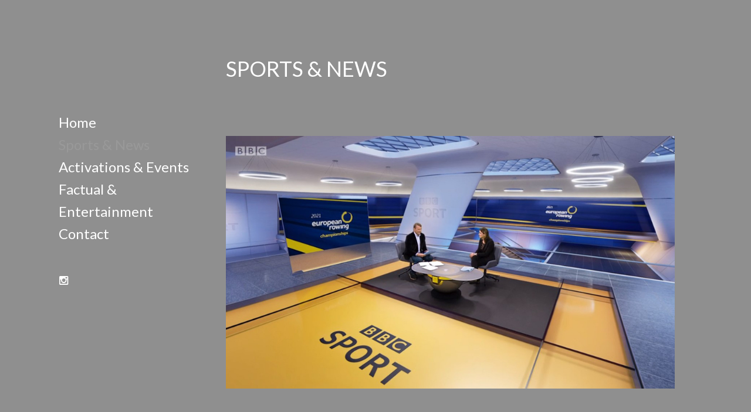

--- FILE ---
content_type: text/html; charset=utf-8
request_url: http://www.bkprojects.tv/site/sports-news/album/bbc-sport-salford-vr-studio
body_size: 4099
content:
<!DOCTYPE html>
<html prefix="og: http://ogp.me/ns#">
<head>
  <meta http-equiv="Content-Type" content="text/html; charset=utf-8"/>

  <title>Sports &amp; News</title>
  <meta property="og:title" content="Sports &amp; News" />
<meta property="og:type" content="website" />
<meta property="og:url" content="http://www.bkprojects.tv/site/sports-news" />
  <meta property="og:image" content="https://imageproxy.viewbook.com/41171/b8e6ac7fec666c309b97be0348d0343d_hd.jpg?fit=max&amp;h=1280&amp;w=1280" />
  <meta property="og:image:type" content="image/jpeg" />
  <meta property="og:image:width" content="1280" />
  <meta property="og:image:height" content="672" />
  <meta property="og:image" content="https://imageproxy.viewbook.com/41171/0ff497eb934c391cc0785c298e20e6f5_hd.jpg?fit=max&amp;h=1280&amp;w=1280" />
  <meta property="og:image:type" content="image/jpeg" />
  <meta property="og:image:width" content="1358" />
  <meta property="og:image:height" content="905" />
  <meta property="og:image" content="https://imageproxy.viewbook.com/41171/7ce668f24de2badbb537ea2fbc39dc2c_hd.jpg?fit=max&amp;h=1280&amp;w=1280" />
  <meta property="og:image:type" content="image/jpeg" />
  <meta property="og:image:width" content="1358" />
  <meta property="og:image:height" content="905" />
  <meta property="og:image" content="https://imageproxy.viewbook.com/41171/730f87dd7f715cc204d877c6ccc777cc_hd.jpg?fit=max&amp;h=1280&amp;w=1280" />
  <meta property="og:image:type" content="image/jpeg" />
  <meta property="og:image:width" content="1358" />
  <meta property="og:image:height" content="905" />
  <meta property="og:image" content="https://imageproxy.viewbook.com/41171/a1d747787a26f13260340666f111bf55_hd.jpg?fit=max&amp;h=1280&amp;w=1280" />
  <meta property="og:image:type" content="image/jpeg" />
  <meta property="og:image:width" content="1358" />
  <meta property="og:image:height" content="905" />


<script type="application/ld+json">
{
  "@context": "http://schema.org",
  "@type": "Organization",
  "url": "http://www.bkprojects.tv/site/sports-news",
  "logo": ""
}
</script>
    <meta name="description" content="" />
    <meta name="keywords" content="" />
  <meta name="google-site-verification" content="" />

      <link rel="icon" type="image/png" sizes="16x16" href="//vb-userfiles.imgix.net/41171/favicon/757a19e1b9a0ebc627f139d6413c4439?fit=fill&fm=png&h=16&w=16">
      <link rel="icon" type="image/png" sizes="32x32" href="//vb-userfiles.imgix.net/41171/favicon/757a19e1b9a0ebc627f139d6413c4439?fit=fill&fm=png&h=32&w=32">
      <link rel="icon" type="image/png" sizes="64x64" href="//vb-userfiles.imgix.net/41171/favicon/757a19e1b9a0ebc627f139d6413c4439?fit=fill&fm=png&h=64&w=64">
      <link rel="icon" type="image/png" sizes="96x96" href="//vb-userfiles.imgix.net/41171/favicon/757a19e1b9a0ebc627f139d6413c4439?fit=fill&fm=png&h=96&w=96">
      <link rel="icon" type="image/png" sizes="160x160" href="//vb-userfiles.imgix.net/41171/favicon/757a19e1b9a0ebc627f139d6413c4439?fit=fill&fm=png&h=160&w=160">
      <link rel="icon" type="image/png" sizes="192x192" href="//vb-userfiles.imgix.net/41171/favicon/757a19e1b9a0ebc627f139d6413c4439?fit=fill&fm=png&h=192&w=192">
    <link rel="apple-touch-icon" href="//vb-userfiles.imgix.net/41171/favicon/757a19e1b9a0ebc627f139d6413c4439?fit=fill&fm=png&h=57&w=57">

      <link rel="apple-touch-icon" sizes="60x60" href="//vb-userfiles.imgix.net/41171/favicon/757a19e1b9a0ebc627f139d6413c4439?fit=fill&fm=png&h=60&w=60">
      <link rel="apple-touch-icon" sizes="72x72" href="//vb-userfiles.imgix.net/41171/favicon/757a19e1b9a0ebc627f139d6413c4439?fit=fill&fm=png&h=72&w=72">
      <link rel="apple-touch-icon" sizes="76x76" href="//vb-userfiles.imgix.net/41171/favicon/757a19e1b9a0ebc627f139d6413c4439?fit=fill&fm=png&h=76&w=76">
      <link rel="apple-touch-icon" sizes="114x114" href="//vb-userfiles.imgix.net/41171/favicon/757a19e1b9a0ebc627f139d6413c4439?fit=fill&fm=png&h=114&w=114">
      <link rel="apple-touch-icon" sizes="144x144" href="//vb-userfiles.imgix.net/41171/favicon/757a19e1b9a0ebc627f139d6413c4439?fit=fill&fm=png&h=144&w=144">
      <link rel="apple-touch-icon" sizes="120x120" href="//vb-userfiles.imgix.net/41171/favicon/757a19e1b9a0ebc627f139d6413c4439?fit=fill&fm=png&h=120&w=120">
      <link rel="apple-touch-icon" sizes="152x152" href="//vb-userfiles.imgix.net/41171/favicon/757a19e1b9a0ebc627f139d6413c4439?fit=fill&fm=png&h=152&w=152">
      <link rel="apple-touch-icon" sizes="180x180" href="//vb-userfiles.imgix.net/41171/favicon/757a19e1b9a0ebc627f139d6413c4439?fit=fill&fm=png&h=180&w=180">
  <!--[if lt IE 9]>
   <script src="//cdnjs.cloudflare.com/ajax/libs/es5-shim/4.0.3/es5-shim.min.js"></script>
  <![endif]-->
  <script type="text/javascript">
    var livePage = true;
  </script>

   <link rel="stylesheet" type="text/css" href="//fonts.googleapis.com/css?family=Arvo:400,700,400italic,700italic:latin|Gentium+Book+Basic:400,400italic,700,700italic:latin|Lato:400,700,400italic,700italic:latin|Merriweather:300italic,300,700,700italic:latin|Old+Standard+TT:400,400italic,700:latin|Open+Sans:300italic,600italic,300,600:latin|PT+Serif:400,700,400italic,700italic:latin|Roboto:700italic,300,700,300italic:latin|Source+Sans+Pro:400,700,400italic,700italic:latin|Vollkorn:400italic,700italic,400,700:latin">
  
      <link rel="stylesheet" media="all" href="/assets/sites/slideshow-gallery-d63d35b5b26f5d3cbca7f15209d93dd4b0b3b59b24e1ebd921d0c6c2c05a958d.css" />

  <!--[if IE]><script src="http://html5shiv.googlecode.com/svn/trunk/html5.js"></script><![endif]-->

  <!--[if lt IE 9]>
    <style>
      #vb_page .main_content {
        box-sizing: border-box;
        padding-top: 140px;
        height: 100% !important;
        top: 0 !important;
      }
    </style>
  <![endif]-->
    <link rel="stylesheet" media="screen" href="/assets/sites/site-classic-public-a1bfb1cc038732ea72e63854fd469217a25c56ef100f67b94bf6b965b71f70f2.css" />

  <style>
    body{
  background-color: #8f8f8f;
  background-image: none;
  background-repeat: no-repeat;
  background-position: 0% 0%;
  background-size: auto;
  background-attachment: scroll;
}
#vb_page, #vb_page a{
  color: #ffffff;
}
#vb_page #vb_title h1{
  color: #ffffff;
}
#vb_page #vb_menu a{
  color: #ffffff;
}
#vb_page #vb_menu li a.active{
  color: #999999;
}
#vb_page{
  font-family: "Lucida Grande","Lucida Sans Unicode","Arial";
  margin-top: 50px;
}
#vb_title{
  font-family: 'Lato', sans-serif;
}
#vb_menu{
  font-family: 'Lato', sans-serif;
}

  </style>
  

</head>
<body id="body" class="page-body">
 
  <div id="vb_page" class="/*background_cover:*/ background_cover_no /*background_position:*/ background_position_left /*font_size:*/ font_size_1 /*left_margin:*/ left_margin_no /*logo_retina:*/ logo_retina_yes /*logo_visibility:*/ logo_visibility_yes /*menu_font_size:*/ menu_font_size_6 /*menu_position:*/ menu_position_left /*page_align:*/ page_align_yes /*page_fixed_header:*/ page_fixed_header_no /*page_full_width:*/ page_full_width_no /*page_scaling:*/ page_scaling_yes /*page_scaling_top:*/ page_scaling_top_yes /*text_full_width:*/ text_full_width_no /*theme:*/ theme_white /*thumbnails_hide_name:*/ thumbnails_hide_name_no /*thumbnails_size:*/ thumbnails_size_large /*title_font_size:*/ title_font_size_8 /*title_visibility:*/ title_visibility_no /*top_margin:*/ top_margin_yes logo content_type_slideshow_gallery"  data-env="production">
    


<div class="-top-offset">

  <!-- TITLE -->
<div id="vb_title">
    <h1>SPORTS &amp; NEWS</h1>
</div>


  <!-- LOGO -->
<div id="vb_logo">
</div>


  <!-- MENU -->

<ul id="vb_menu"><li><a  href="/site/home" >Home</a></li><li><a class='active' href="/site/sports-news" >Sports & News</a></li><li><a  href="/site/activations-events" >Activations & Events</a></li><li><a  href="/site/factual-entertainment" >Factual & Entertainment</a></li><li><a  href="/site/contact" >Contact</a></li></ul>


  <!-- SIDE -->
<div id="vb_info_container">
  <!-- SIDE_TEXT_TITLE -->
    <h2>&nbsp;</h2>
  <!-- SIDE_TEXT -->
  <div id="vb_info_content">
    
  </div>
      <p class="social-icons">
        
<a class="social-icon" target="_blank" href="http://instagram.com/bkdesignprojects"><span class='icon instagram'></span></a>      </p>
</div>


  <!-- BODY_TEXT -->
  <div class="main_content">
      <div id="slideshow-gallery-container"  data-slideshow-slides="7">
        <div style="color:ffffff;" id="slideshow-gallery-module" class="-medium-thumbs -fade -align-center"><div style="padding-top:0;margin-top:0;padding-bottom:0;margin-bottom:0;" class="viewer align-center valign-middle "><div class="slide-container"><figure data-src="https://imageproxy.viewbook.com/41171/78b8660449d31b9dd174a4eccc42f812_hd.png" data-max-width="1280" data-ratio="0.5625" data-has-title="false" data-has-description="false" class="slide not-active"><div class="fig-img loading"><div style="padding-bottom:56.25%;"></div><img alt="VirtualSet_BBC_Pres2_Rowing_5.png" src="https://imageproxy.viewbook.com/41171/78b8660449d31b9dd174a4eccc42f812_hd.png?fit=max&amp;w=640&amp;h=640" srcset="[data-uri]"></div></figure><figure data-src="https://imageproxy.viewbook.com/41171/da7870fc836f5c07c0176dfd9a4a8e43_hd.png" data-max-width="1280" data-ratio="0.5625" data-has-title="false" data-has-description="false" class="slide not-active"><div class="fig-img loading"><div style="padding-bottom:56.25%;"></div><img alt="VirtualSet_BBC_Pres2_Rowing_1.png" src="https://imageproxy.viewbook.com/41171/da7870fc836f5c07c0176dfd9a4a8e43_hd.png?fit=max&amp;w=640&amp;h=640" srcset="[data-uri]"></div></figure><figure data-src="https://imageproxy.viewbook.com/41171/68ce45fe3f9087b6967c2410ec85a5e3_hd.png" data-max-width="1280" data-ratio="0.5625" data-has-title="false" data-has-description="false" class="slide not-active"><div class="fig-img loading"><div style="padding-bottom:56.25%;"></div><img alt="VirtualSet_BBC_Pres2_Rowing_2.png" src="https://imageproxy.viewbook.com/41171/68ce45fe3f9087b6967c2410ec85a5e3_hd.png?fit=max&amp;w=640&amp;h=640" srcset="[data-uri]"></div></figure><figure data-src="https://imageproxy.viewbook.com/41171/2913dd8b5e5d698842fb210f46babe3d_hd.png" data-max-width="1280" data-ratio="0.5625" data-has-title="false" data-has-description="false" class="slide not-active"><div class="fig-img loading"><div style="padding-bottom:56.25%;"></div><img alt="VirtualSet_BBC_Pres2_Rowing_3.png" src="https://imageproxy.viewbook.com/41171/2913dd8b5e5d698842fb210f46babe3d_hd.png?fit=max&amp;w=640&amp;h=640" srcset="[data-uri]"></div></figure><figure data-src="https://imageproxy.viewbook.com/41171/a4b2e914891d194c874ea60371b01a59_hd.png" data-max-width="1246" data-ratio="0.5617977528089888" data-has-title="false" data-has-description="false" class="slide not-active"><div class="fig-img loading"><div style="padding-bottom:56.17977528089888%;"></div><img alt="Boxing1.png" src="https://imageproxy.viewbook.com/41171/a4b2e914891d194c874ea60371b01a59_hd.png?fit=max&amp;w=640&amp;h=640" srcset="[data-uri]"></div></figure><figure data-src="https://imageproxy.viewbook.com/41171/cceefe9362f2e4717ac78709475ba8cb_hd.png" data-max-width="1246" data-ratio="0.5617977528089888" data-has-title="false" data-has-description="false" class="slide not-active"><div class="fig-img loading"><div style="padding-bottom:56.17977528089888%;"></div><img alt="Boxing2.png" src="https://imageproxy.viewbook.com/41171/cceefe9362f2e4717ac78709475ba8cb_hd.png?fit=max&amp;w=640&amp;h=640" srcset="[data-uri]"></div></figure><figure data-src="https://imageproxy.viewbook.com/41171/02a58bda6d6526f7389f11ed96a54244_hd.png" data-max-width="1246" data-ratio="0.5617977528089888" data-has-title="false" data-has-description="false" class="slide not-active"><div class="fig-img loading"><div style="padding-bottom:56.17977528089888%;"></div><img alt="Boxing3.png" src="https://imageproxy.viewbook.com/41171/02a58bda6d6526f7389f11ed96a54244_hd.png?fit=max&amp;w=640&amp;h=640" srcset="[data-uri]"></div></figure><figure data-src="https://imageproxy.viewbook.com/41171/e400a38b2b0f798be40ac200f198cee4_hd.png" data-max-width="1280" data-ratio="0.5625" data-has-title="false" data-has-description="false" class="slide not-active"><div class="fig-img loading"><div style="padding-bottom:56.25%;"></div><img alt="VirtualSet_BBC_Pres2_FormulaE_1.png" src="https://imageproxy.viewbook.com/41171/e400a38b2b0f798be40ac200f198cee4_hd.png?fit=max&amp;w=640&amp;h=640" srcset="[data-uri]"></div></figure><figure data-src="https://imageproxy.viewbook.com/41171/f42a2aa9319dbe279bd68b9706c370d6_hd.png" data-max-width="1280" data-ratio="0.5625" data-has-title="false" data-has-description="false" class="slide not-active"><div class="fig-img loading"><div style="padding-bottom:56.25%;"></div><img alt="VirtualSet_BBC_Pres2_FormulaE_2.png" src="https://imageproxy.viewbook.com/41171/f42a2aa9319dbe279bd68b9706c370d6_hd.png?fit=max&amp;w=640&amp;h=640" srcset="[data-uri]"></div></figure><figure data-src="https://imageproxy.viewbook.com/41171/b810a39deab80345990ac8e42d5cc58e_hd.png" data-max-width="1280" data-ratio="0.5625" data-has-title="false" data-has-description="false" class="slide not-active"><div class="fig-img loading"><div style="padding-bottom:56.25%;"></div><img alt="VirtualSet_BBC_Pres2_FormulaE_3.png" src="https://imageproxy.viewbook.com/41171/b810a39deab80345990ac8e42d5cc58e_hd.png?fit=max&amp;w=640&amp;h=640" srcset="[data-uri]"></div></figure><figure data-src="https://imageproxy.viewbook.com/41171/33d63f94ddac853af7f7e6293c7a6b58_hd.png" data-max-width="1280" data-ratio="0.5625" data-has-title="false" data-has-description="false" class="slide not-active"><div class="fig-img loading"><div style="padding-bottom:56.25%;"></div><img alt="VirtualSet_BBC_Pres2_FormulaE_4.png" src="https://imageproxy.viewbook.com/41171/33d63f94ddac853af7f7e6293c7a6b58_hd.png?fit=max&amp;w=640&amp;h=640" srcset="[data-uri]"></div></figure><figure data-src="https://imageproxy.viewbook.com/41171/6917092b1f319c531dbba80e1b3858c1_hd.png" data-max-width="1280" data-ratio="0.5625" data-has-title="false" data-has-description="false" class="slide not-active"><div class="fig-img loading"><div style="padding-bottom:56.25%;"></div><img alt="VirtualSet_BBC_Pres2_FormulaE_5.png" src="https://imageproxy.viewbook.com/41171/6917092b1f319c531dbba80e1b3858c1_hd.png?fit=max&amp;w=640&amp;h=640" srcset="[data-uri]"></div></figure><figure data-src="https://imageproxy.viewbook.com/41171/2c0fbc2eb197f79cae5c50203622e6bc_hd.jpg" data-max-width="1249" data-ratio="0.567654123298639" data-has-title="false" data-has-description="false" class="slide not-active"><div class="fig-img loading"><div style="padding-bottom:56.76541232986389%;"></div><img alt="Screenshot 2021-04-25 182957.jpg" src="https://imageproxy.viewbook.com/41171/2c0fbc2eb197f79cae5c50203622e6bc_hd.jpg?fit=max&amp;w=640&amp;h=640" srcset="[data-uri]"></div></figure><figure data-src="https://imageproxy.viewbook.com/41171/79734566ba594fa20452abab6d63e9d8_hd.jpg" data-max-width="1248" data-ratio="0.5745192307692307" data-has-title="false" data-has-description="false" class="slide not-active"><div class="fig-img loading"><div style="padding-bottom:57.45192307692307%;"></div><img alt="Screenshot 2021-04-25 183418.jpg" src="https://imageproxy.viewbook.com/41171/79734566ba594fa20452abab6d63e9d8_hd.jpg?fit=max&amp;w=640&amp;h=640" srcset="[data-uri]"></div></figure><figure data-src="https://imageproxy.viewbook.com/41171/b79f6169a4855122213e4445e0d72a60_hd.jpg" data-max-width="1249" data-ratio="0.5748598879103283" data-has-title="false" data-has-description="false" class="slide not-active"><div class="fig-img loading"><div style="padding-bottom:57.485988791032824%;"></div><img alt="Screenshot 2021-04-25 183432.jpg" src="https://imageproxy.viewbook.com/41171/b79f6169a4855122213e4445e0d72a60_hd.jpg?fit=max&amp;w=640&amp;h=640" srcset="[data-uri]"></div></figure></div></div></div>
<script type="application/json" id="json-data">
{"image_fade":true,"thumbs":"none","slideshow_autoplay":false,"slideshow_interval":4,"background_color":"#8f8f8f"}
</script>
      </div>
  </div>
</div>




  </div>

    <a href="http://www.viewbook.com?utm_source=http://www.bkprojects.tv/site/sports-news&utm_medium=referral&utm_campaign=user_site_referral" target="_blank" class="made_with" title="www.viewbook.com">Made with Viewbook</a>


  <!--[if lt IE 9]>
    <script src="//ajax.googleapis.com/ajax/libs/jquery/1.8.3/jquery.min.js"  type="text/javascript"></script>
    <script src="/sites/javascripts/polyfills/jquery.backgroundSize.js" type="text/javascript"></script>
  <![endif]-->
    <script src="/assets/sites/common-758f174684feeaefcfa0dd54aea0d36ed3f9005d472b768621990dc8707fce4f.js"></script>
  
  
      <script src="/assets/sites/slideshow-gallery-bundle-ac299dad3d7f5e44b282823d5db0255edccdacfd206e6f018f64c6b35732189f.js"></script>

  <script id="user-info" type="text/json">
    {"web_page_id":758319,"user_id":41171,"username":"bkprojects","album_id":1043575}
  </script>
</body>
</html>
